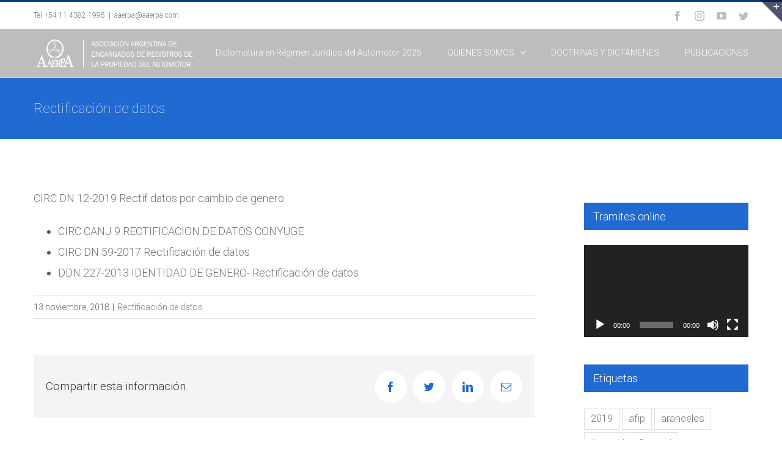

--- FILE ---
content_type: text/html; charset=UTF-8
request_url: https://www.aaerpa.com/rectificacion-de-datos/
body_size: 15643
content:
<!DOCTYPE html>
<html class="avada-html-layout-wide avada-html-header-position-top" lang="es" prefix="og: http://ogp.me/ns# fb: http://ogp.me/ns/fb#">
<head>
	<meta http-equiv="X-UA-Compatible" content="IE=edge" />
	<meta http-equiv="Content-Type" content="text/html; charset=utf-8"/>
	<meta name="viewport" content="width=device-width, initial-scale=1" />
	<meta name='robots' content='index, follow, max-image-preview:large, max-snippet:-1, max-video-preview:-1' />

	<!-- This site is optimized with the Yoast SEO plugin v20.10 - https://yoast.com/wordpress/plugins/seo/ -->
	<title>Rectificación de datos - AAERPA</title>
	<link rel="canonical" href="https://www.aaerpa.com/rectificacion-de-datos/" />
	<meta property="og:locale" content="es_ES" />
	<meta property="og:type" content="article" />
	<meta property="og:title" content="Rectificación de datos - AAERPA" />
	<meta property="og:description" content="CIRC DN 12-2019 Rectif datos por cambio de genero CIRC CANJ 9 RECTIFICACION DE DATOS CONYUGE [&hellip;]" />
	<meta property="og:url" content="https://www.aaerpa.com/rectificacion-de-datos/" />
	<meta property="og:site_name" content="AAERPA" />
	<meta property="article:published_time" content="2018-11-13T13:44:33+00:00" />
	<meta property="article:modified_time" content="2019-04-30T00:48:42+00:00" />
	<meta name="author" content="Carina Cerruti" />
	<meta name="twitter:card" content="summary_large_image" />
	<meta name="twitter:label1" content="Escrito por" />
	<meta name="twitter:data1" content="Carina Cerruti" />
	<script type="application/ld+json" class="yoast-schema-graph">{"@context":"https://schema.org","@graph":[{"@type":"Article","@id":"https://www.aaerpa.com/rectificacion-de-datos/#article","isPartOf":{"@id":"https://www.aaerpa.com/rectificacion-de-datos/"},"author":{"name":"Carina Cerruti","@id":"https://www.aaerpa.com/#/schema/person/fa5c5dd9368c82073f69c869d5ae5362"},"headline":"Rectificación de datos","datePublished":"2018-11-13T13:44:33+00:00","dateModified":"2019-04-30T00:48:42+00:00","mainEntityOfPage":{"@id":"https://www.aaerpa.com/rectificacion-de-datos/"},"wordCount":35,"publisher":{"@id":"https://www.aaerpa.com/#organization"},"articleSection":["Rectificación de datos"],"inLanguage":"es"},{"@type":"WebPage","@id":"https://www.aaerpa.com/rectificacion-de-datos/","url":"https://www.aaerpa.com/rectificacion-de-datos/","name":"Rectificación de datos - AAERPA","isPartOf":{"@id":"https://www.aaerpa.com/#website"},"datePublished":"2018-11-13T13:44:33+00:00","dateModified":"2019-04-30T00:48:42+00:00","breadcrumb":{"@id":"https://www.aaerpa.com/rectificacion-de-datos/#breadcrumb"},"inLanguage":"es","potentialAction":[{"@type":"ReadAction","target":["https://www.aaerpa.com/rectificacion-de-datos/"]}]},{"@type":"BreadcrumbList","@id":"https://www.aaerpa.com/rectificacion-de-datos/#breadcrumb","itemListElement":[{"@type":"ListItem","position":1,"name":"Portada","item":"https://www.aaerpa.com/"},{"@type":"ListItem","position":2,"name":"Rectificación de datos"}]},{"@type":"WebSite","@id":"https://www.aaerpa.com/#website","url":"https://www.aaerpa.com/","name":"AAERPA","description":"Colegio de Registradores","publisher":{"@id":"https://www.aaerpa.com/#organization"},"potentialAction":[{"@type":"SearchAction","target":{"@type":"EntryPoint","urlTemplate":"https://www.aaerpa.com/?s={search_term_string}"},"query-input":"required name=search_term_string"}],"inLanguage":"es"},{"@type":"Organization","@id":"https://www.aaerpa.com/#organization","name":"AAERPA","url":"https://www.aaerpa.com/","logo":{"@type":"ImageObject","inLanguage":"es","@id":"https://www.aaerpa.com/#/schema/logo/image/","url":"","contentUrl":"","caption":"AAERPA"},"image":{"@id":"https://www.aaerpa.com/#/schema/logo/image/"}},{"@type":"Person","@id":"https://www.aaerpa.com/#/schema/person/fa5c5dd9368c82073f69c869d5ae5362","name":"Carina Cerruti","url":"https://www.aaerpa.com/author/carinacerruti/"}]}</script>
	<!-- / Yoast SEO plugin. -->


<link rel="alternate" type="application/rss+xml" title="AAERPA &raquo; Feed" href="https://www.aaerpa.com/feed/" />
<link rel="alternate" type="application/rss+xml" title="AAERPA &raquo; Feed de los comentarios" href="https://www.aaerpa.com/comments/feed/" />
		
		
		
		
				<link rel="alternate" title="oEmbed (JSON)" type="application/json+oembed" href="https://www.aaerpa.com/wp-json/oembed/1.0/embed?url=https%3A%2F%2Fwww.aaerpa.com%2Frectificacion-de-datos%2F" />
<link rel="alternate" title="oEmbed (XML)" type="text/xml+oembed" href="https://www.aaerpa.com/wp-json/oembed/1.0/embed?url=https%3A%2F%2Fwww.aaerpa.com%2Frectificacion-de-datos%2F&#038;format=xml" />

		<meta property="og:title" content="Rectificación de datos"/>
		<meta property="og:type" content="article"/>
		<meta property="og:url" content="https://www.aaerpa.com/rectificacion-de-datos/"/>
		<meta property="og:site_name" content="AAERPA"/>
		<meta property="og:description" content="CIRC DN 12-2019 Rectif datos por cambio de genero



CIRC CANJ 9 RECTIFICACION DE DATOS CONYUGECIRC DN 59-2017 Rectificación de datosDDN 227-2013 IDENTIDAD DE GENERO- Rectificación de datos"/>

									<meta property="og:image" content="http://www.aaerpa.com/wp-content/uploads/2020/01/logo_aaerpa_masgrande.png"/>
							<style id='wp-img-auto-sizes-contain-inline-css' type='text/css'>
img:is([sizes=auto i],[sizes^="auto," i]){contain-intrinsic-size:3000px 1500px}
/*# sourceURL=wp-img-auto-sizes-contain-inline-css */
</style>
<style id='wp-emoji-styles-inline-css' type='text/css'>

	img.wp-smiley, img.emoji {
		display: inline !important;
		border: none !important;
		box-shadow: none !important;
		height: 1em !important;
		width: 1em !important;
		margin: 0 0.07em !important;
		vertical-align: -0.1em !important;
		background: none !important;
		padding: 0 !important;
	}
/*# sourceURL=wp-emoji-styles-inline-css */
</style>
<style id='classic-theme-styles-inline-css' type='text/css'>
/*! This file is auto-generated */
.wp-block-button__link{color:#fff;background-color:#32373c;border-radius:9999px;box-shadow:none;text-decoration:none;padding:calc(.667em + 2px) calc(1.333em + 2px);font-size:1.125em}.wp-block-file__button{background:#32373c;color:#fff;text-decoration:none}
/*# sourceURL=/wp-includes/css/classic-themes.min.css */
</style>
<link rel='stylesheet' id='awsm-ead-public-css' href='https://www.aaerpa.com/wp-content/plugins/embed-any-document/css/embed-public.min.css?ver=2.7.2' type='text/css' media='all' />
<link rel='stylesheet' id='ivory-search-styles-css' href='https://www.aaerpa.com/wp-content/plugins/add-search-to-menu/public/css/ivory-search.min.css?ver=5.5.1' type='text/css' media='all' />
<link rel='stylesheet' id='avada-stylesheet-css' href='https://www.aaerpa.com/wp-content/themes/Avada/assets/css/style.min.css?ver=7.0.1' type='text/css' media='all' />
<link rel='stylesheet' id='fusion-dynamic-css-css' href='https://www.aaerpa.com/wp-content/uploads/fusion-styles/7100115b91692e2c66a8d38f1e8cf92c.min.css?ver=3.0.1' type='text/css' media='all' />
<link rel='stylesheet' id='wp-block-paragraph-css' href='https://www.aaerpa.com/wp-includes/blocks/paragraph/style.min.css?ver=6.9' type='text/css' media='all' />
<link rel='stylesheet' id='wp-block-list-css' href='https://www.aaerpa.com/wp-includes/blocks/list/style.min.css?ver=6.9' type='text/css' media='all' />
<script type="text/javascript" src="https://www.aaerpa.com/wp-includes/js/jquery/jquery.min.js?ver=3.7.1" id="jquery-core-js"></script>
<script type="text/javascript" src="https://www.aaerpa.com/wp-includes/js/jquery/jquery-migrate.min.js?ver=3.4.1" id="jquery-migrate-js"></script>
<link rel="https://api.w.org/" href="https://www.aaerpa.com/wp-json/" /><link rel="alternate" title="JSON" type="application/json" href="https://www.aaerpa.com/wp-json/wp/v2/posts/33178" /><link rel="EditURI" type="application/rsd+xml" title="RSD" href="https://www.aaerpa.com/xmlrpc.php?rsd" />
<meta name="generator" content="WordPress 6.9" />
<link rel='shortlink' href='https://www.aaerpa.com/?p=33178' />
<style type="text/css" id="css-fb-visibility">@media screen and (max-width: 640px){body:not(.fusion-builder-ui-wireframe) .fusion-no-small-visibility{display:none !important;}body:not(.fusion-builder-ui-wireframe) .sm-text-align-center{text-align:center !important;}body:not(.fusion-builder-ui-wireframe) .sm-text-align-left{text-align:left !important;}body:not(.fusion-builder-ui-wireframe) .sm-text-align-right{text-align:right !important;}body:not(.fusion-builder-ui-wireframe) .fusion-absolute-position-small{position:absolute;top:auto;width:100%;}}@media screen and (min-width: 641px) and (max-width: 1024px){body:not(.fusion-builder-ui-wireframe) .fusion-no-medium-visibility{display:none !important;}body:not(.fusion-builder-ui-wireframe) .md-text-align-center{text-align:center !important;}body:not(.fusion-builder-ui-wireframe) .md-text-align-left{text-align:left !important;}body:not(.fusion-builder-ui-wireframe) .md-text-align-right{text-align:right !important;}body:not(.fusion-builder-ui-wireframe) .fusion-absolute-position-medium{position:absolute;top:auto;width:100%;}}@media screen and (min-width: 1025px){body:not(.fusion-builder-ui-wireframe) .fusion-no-large-visibility{display:none !important;}body:not(.fusion-builder-ui-wireframe) .fusion-absolute-position-large{position:absolute;top:auto;width:100%;}}</style>		<script type="text/javascript">
			var doc = document.documentElement;
			doc.setAttribute( 'data-useragent', navigator.userAgent );
		</script>
		
	<!-- Global site tag (gtag.js) - Google Analytics -->
<script async src="https://www.googletagmanager.com/gtag/js?id=UA-29893521-8"></script>
<script>
  window.dataLayer = window.dataLayer || [];
  function gtag(){dataLayer.push(arguments);}
  gtag('js', new Date());

  gtag('config', 'UA-29893521-8');
</script><style id='global-styles-inline-css' type='text/css'>
:root{--wp--preset--aspect-ratio--square: 1;--wp--preset--aspect-ratio--4-3: 4/3;--wp--preset--aspect-ratio--3-4: 3/4;--wp--preset--aspect-ratio--3-2: 3/2;--wp--preset--aspect-ratio--2-3: 2/3;--wp--preset--aspect-ratio--16-9: 16/9;--wp--preset--aspect-ratio--9-16: 9/16;--wp--preset--color--black: #000000;--wp--preset--color--cyan-bluish-gray: #abb8c3;--wp--preset--color--white: #ffffff;--wp--preset--color--pale-pink: #f78da7;--wp--preset--color--vivid-red: #cf2e2e;--wp--preset--color--luminous-vivid-orange: #ff6900;--wp--preset--color--luminous-vivid-amber: #fcb900;--wp--preset--color--light-green-cyan: #7bdcb5;--wp--preset--color--vivid-green-cyan: #00d084;--wp--preset--color--pale-cyan-blue: #8ed1fc;--wp--preset--color--vivid-cyan-blue: #0693e3;--wp--preset--color--vivid-purple: #9b51e0;--wp--preset--gradient--vivid-cyan-blue-to-vivid-purple: linear-gradient(135deg,rgb(6,147,227) 0%,rgb(155,81,224) 100%);--wp--preset--gradient--light-green-cyan-to-vivid-green-cyan: linear-gradient(135deg,rgb(122,220,180) 0%,rgb(0,208,130) 100%);--wp--preset--gradient--luminous-vivid-amber-to-luminous-vivid-orange: linear-gradient(135deg,rgb(252,185,0) 0%,rgb(255,105,0) 100%);--wp--preset--gradient--luminous-vivid-orange-to-vivid-red: linear-gradient(135deg,rgb(255,105,0) 0%,rgb(207,46,46) 100%);--wp--preset--gradient--very-light-gray-to-cyan-bluish-gray: linear-gradient(135deg,rgb(238,238,238) 0%,rgb(169,184,195) 100%);--wp--preset--gradient--cool-to-warm-spectrum: linear-gradient(135deg,rgb(74,234,220) 0%,rgb(151,120,209) 20%,rgb(207,42,186) 40%,rgb(238,44,130) 60%,rgb(251,105,98) 80%,rgb(254,248,76) 100%);--wp--preset--gradient--blush-light-purple: linear-gradient(135deg,rgb(255,206,236) 0%,rgb(152,150,240) 100%);--wp--preset--gradient--blush-bordeaux: linear-gradient(135deg,rgb(254,205,165) 0%,rgb(254,45,45) 50%,rgb(107,0,62) 100%);--wp--preset--gradient--luminous-dusk: linear-gradient(135deg,rgb(255,203,112) 0%,rgb(199,81,192) 50%,rgb(65,88,208) 100%);--wp--preset--gradient--pale-ocean: linear-gradient(135deg,rgb(255,245,203) 0%,rgb(182,227,212) 50%,rgb(51,167,181) 100%);--wp--preset--gradient--electric-grass: linear-gradient(135deg,rgb(202,248,128) 0%,rgb(113,206,126) 100%);--wp--preset--gradient--midnight: linear-gradient(135deg,rgb(2,3,129) 0%,rgb(40,116,252) 100%);--wp--preset--font-size--small: 13.5px;--wp--preset--font-size--medium: 20px;--wp--preset--font-size--large: 27px;--wp--preset--font-size--x-large: 42px;--wp--preset--font-size--normal: 18px;--wp--preset--font-size--xlarge: 36px;--wp--preset--font-size--huge: 54px;--wp--preset--spacing--20: 0.44rem;--wp--preset--spacing--30: 0.67rem;--wp--preset--spacing--40: 1rem;--wp--preset--spacing--50: 1.5rem;--wp--preset--spacing--60: 2.25rem;--wp--preset--spacing--70: 3.38rem;--wp--preset--spacing--80: 5.06rem;--wp--preset--shadow--natural: 6px 6px 9px rgba(0, 0, 0, 0.2);--wp--preset--shadow--deep: 12px 12px 50px rgba(0, 0, 0, 0.4);--wp--preset--shadow--sharp: 6px 6px 0px rgba(0, 0, 0, 0.2);--wp--preset--shadow--outlined: 6px 6px 0px -3px rgb(255, 255, 255), 6px 6px rgb(0, 0, 0);--wp--preset--shadow--crisp: 6px 6px 0px rgb(0, 0, 0);}:where(.is-layout-flex){gap: 0.5em;}:where(.is-layout-grid){gap: 0.5em;}body .is-layout-flex{display: flex;}.is-layout-flex{flex-wrap: wrap;align-items: center;}.is-layout-flex > :is(*, div){margin: 0;}body .is-layout-grid{display: grid;}.is-layout-grid > :is(*, div){margin: 0;}:where(.wp-block-columns.is-layout-flex){gap: 2em;}:where(.wp-block-columns.is-layout-grid){gap: 2em;}:where(.wp-block-post-template.is-layout-flex){gap: 1.25em;}:where(.wp-block-post-template.is-layout-grid){gap: 1.25em;}.has-black-color{color: var(--wp--preset--color--black) !important;}.has-cyan-bluish-gray-color{color: var(--wp--preset--color--cyan-bluish-gray) !important;}.has-white-color{color: var(--wp--preset--color--white) !important;}.has-pale-pink-color{color: var(--wp--preset--color--pale-pink) !important;}.has-vivid-red-color{color: var(--wp--preset--color--vivid-red) !important;}.has-luminous-vivid-orange-color{color: var(--wp--preset--color--luminous-vivid-orange) !important;}.has-luminous-vivid-amber-color{color: var(--wp--preset--color--luminous-vivid-amber) !important;}.has-light-green-cyan-color{color: var(--wp--preset--color--light-green-cyan) !important;}.has-vivid-green-cyan-color{color: var(--wp--preset--color--vivid-green-cyan) !important;}.has-pale-cyan-blue-color{color: var(--wp--preset--color--pale-cyan-blue) !important;}.has-vivid-cyan-blue-color{color: var(--wp--preset--color--vivid-cyan-blue) !important;}.has-vivid-purple-color{color: var(--wp--preset--color--vivid-purple) !important;}.has-black-background-color{background-color: var(--wp--preset--color--black) !important;}.has-cyan-bluish-gray-background-color{background-color: var(--wp--preset--color--cyan-bluish-gray) !important;}.has-white-background-color{background-color: var(--wp--preset--color--white) !important;}.has-pale-pink-background-color{background-color: var(--wp--preset--color--pale-pink) !important;}.has-vivid-red-background-color{background-color: var(--wp--preset--color--vivid-red) !important;}.has-luminous-vivid-orange-background-color{background-color: var(--wp--preset--color--luminous-vivid-orange) !important;}.has-luminous-vivid-amber-background-color{background-color: var(--wp--preset--color--luminous-vivid-amber) !important;}.has-light-green-cyan-background-color{background-color: var(--wp--preset--color--light-green-cyan) !important;}.has-vivid-green-cyan-background-color{background-color: var(--wp--preset--color--vivid-green-cyan) !important;}.has-pale-cyan-blue-background-color{background-color: var(--wp--preset--color--pale-cyan-blue) !important;}.has-vivid-cyan-blue-background-color{background-color: var(--wp--preset--color--vivid-cyan-blue) !important;}.has-vivid-purple-background-color{background-color: var(--wp--preset--color--vivid-purple) !important;}.has-black-border-color{border-color: var(--wp--preset--color--black) !important;}.has-cyan-bluish-gray-border-color{border-color: var(--wp--preset--color--cyan-bluish-gray) !important;}.has-white-border-color{border-color: var(--wp--preset--color--white) !important;}.has-pale-pink-border-color{border-color: var(--wp--preset--color--pale-pink) !important;}.has-vivid-red-border-color{border-color: var(--wp--preset--color--vivid-red) !important;}.has-luminous-vivid-orange-border-color{border-color: var(--wp--preset--color--luminous-vivid-orange) !important;}.has-luminous-vivid-amber-border-color{border-color: var(--wp--preset--color--luminous-vivid-amber) !important;}.has-light-green-cyan-border-color{border-color: var(--wp--preset--color--light-green-cyan) !important;}.has-vivid-green-cyan-border-color{border-color: var(--wp--preset--color--vivid-green-cyan) !important;}.has-pale-cyan-blue-border-color{border-color: var(--wp--preset--color--pale-cyan-blue) !important;}.has-vivid-cyan-blue-border-color{border-color: var(--wp--preset--color--vivid-cyan-blue) !important;}.has-vivid-purple-border-color{border-color: var(--wp--preset--color--vivid-purple) !important;}.has-vivid-cyan-blue-to-vivid-purple-gradient-background{background: var(--wp--preset--gradient--vivid-cyan-blue-to-vivid-purple) !important;}.has-light-green-cyan-to-vivid-green-cyan-gradient-background{background: var(--wp--preset--gradient--light-green-cyan-to-vivid-green-cyan) !important;}.has-luminous-vivid-amber-to-luminous-vivid-orange-gradient-background{background: var(--wp--preset--gradient--luminous-vivid-amber-to-luminous-vivid-orange) !important;}.has-luminous-vivid-orange-to-vivid-red-gradient-background{background: var(--wp--preset--gradient--luminous-vivid-orange-to-vivid-red) !important;}.has-very-light-gray-to-cyan-bluish-gray-gradient-background{background: var(--wp--preset--gradient--very-light-gray-to-cyan-bluish-gray) !important;}.has-cool-to-warm-spectrum-gradient-background{background: var(--wp--preset--gradient--cool-to-warm-spectrum) !important;}.has-blush-light-purple-gradient-background{background: var(--wp--preset--gradient--blush-light-purple) !important;}.has-blush-bordeaux-gradient-background{background: var(--wp--preset--gradient--blush-bordeaux) !important;}.has-luminous-dusk-gradient-background{background: var(--wp--preset--gradient--luminous-dusk) !important;}.has-pale-ocean-gradient-background{background: var(--wp--preset--gradient--pale-ocean) !important;}.has-electric-grass-gradient-background{background: var(--wp--preset--gradient--electric-grass) !important;}.has-midnight-gradient-background{background: var(--wp--preset--gradient--midnight) !important;}.has-small-font-size{font-size: var(--wp--preset--font-size--small) !important;}.has-medium-font-size{font-size: var(--wp--preset--font-size--medium) !important;}.has-large-font-size{font-size: var(--wp--preset--font-size--large) !important;}.has-x-large-font-size{font-size: var(--wp--preset--font-size--x-large) !important;}
/*# sourceURL=global-styles-inline-css */
</style>
<link rel='stylesheet' id='mediaelement-css' href='https://www.aaerpa.com/wp-includes/js/mediaelement/mediaelementplayer-legacy.min.css?ver=4.2.17' type='text/css' media='all' />
<link rel='stylesheet' id='wp-mediaelement-css' href='https://www.aaerpa.com/wp-includes/js/mediaelement/wp-mediaelement.min.css?ver=6.9' type='text/css' media='all' />
<style id='wp-block-library-inline-css' type='text/css'>
:root{--wp-block-synced-color:#7a00df;--wp-block-synced-color--rgb:122,0,223;--wp-bound-block-color:var(--wp-block-synced-color);--wp-editor-canvas-background:#ddd;--wp-admin-theme-color:#007cba;--wp-admin-theme-color--rgb:0,124,186;--wp-admin-theme-color-darker-10:#006ba1;--wp-admin-theme-color-darker-10--rgb:0,107,160.5;--wp-admin-theme-color-darker-20:#005a87;--wp-admin-theme-color-darker-20--rgb:0,90,135;--wp-admin-border-width-focus:2px}@media (min-resolution:192dpi){:root{--wp-admin-border-width-focus:1.5px}}.wp-element-button{cursor:pointer}:root .has-very-light-gray-background-color{background-color:#eee}:root .has-very-dark-gray-background-color{background-color:#313131}:root .has-very-light-gray-color{color:#eee}:root .has-very-dark-gray-color{color:#313131}:root .has-vivid-green-cyan-to-vivid-cyan-blue-gradient-background{background:linear-gradient(135deg,#00d084,#0693e3)}:root .has-purple-crush-gradient-background{background:linear-gradient(135deg,#34e2e4,#4721fb 50%,#ab1dfe)}:root .has-hazy-dawn-gradient-background{background:linear-gradient(135deg,#faaca8,#dad0ec)}:root .has-subdued-olive-gradient-background{background:linear-gradient(135deg,#fafae1,#67a671)}:root .has-atomic-cream-gradient-background{background:linear-gradient(135deg,#fdd79a,#004a59)}:root .has-nightshade-gradient-background{background:linear-gradient(135deg,#330968,#31cdcf)}:root .has-midnight-gradient-background{background:linear-gradient(135deg,#020381,#2874fc)}:root{--wp--preset--font-size--normal:16px;--wp--preset--font-size--huge:42px}.has-regular-font-size{font-size:1em}.has-larger-font-size{font-size:2.625em}.has-normal-font-size{font-size:var(--wp--preset--font-size--normal)}.has-huge-font-size{font-size:var(--wp--preset--font-size--huge)}.has-text-align-center{text-align:center}.has-text-align-left{text-align:left}.has-text-align-right{text-align:right}.has-fit-text{white-space:nowrap!important}#end-resizable-editor-section{display:none}.aligncenter{clear:both}.items-justified-left{justify-content:flex-start}.items-justified-center{justify-content:center}.items-justified-right{justify-content:flex-end}.items-justified-space-between{justify-content:space-between}.screen-reader-text{border:0;clip-path:inset(50%);height:1px;margin:-1px;overflow:hidden;padding:0;position:absolute;width:1px;word-wrap:normal!important}.screen-reader-text:focus{background-color:#ddd;clip-path:none;color:#444;display:block;font-size:1em;height:auto;left:5px;line-height:normal;padding:15px 23px 14px;text-decoration:none;top:5px;width:auto;z-index:100000}html :where(.has-border-color){border-style:solid}html :where([style*=border-top-color]){border-top-style:solid}html :where([style*=border-right-color]){border-right-style:solid}html :where([style*=border-bottom-color]){border-bottom-style:solid}html :where([style*=border-left-color]){border-left-style:solid}html :where([style*=border-width]){border-style:solid}html :where([style*=border-top-width]){border-top-style:solid}html :where([style*=border-right-width]){border-right-style:solid}html :where([style*=border-bottom-width]){border-bottom-style:solid}html :where([style*=border-left-width]){border-left-style:solid}html :where(img[class*=wp-image-]){height:auto;max-width:100%}:where(figure){margin:0 0 1em}html :where(.is-position-sticky){--wp-admin--admin-bar--position-offset:var(--wp-admin--admin-bar--height,0px)}@media screen and (max-width:600px){html :where(.is-position-sticky){--wp-admin--admin-bar--position-offset:0px}}
/*wp_block_styles_on_demand_placeholder:6967b66b65d5b*/
/*# sourceURL=wp-block-library-inline-css */
</style>
<style id='wp-block-library-theme-inline-css' type='text/css'>
.wp-block-audio :where(figcaption){color:#555;font-size:13px;text-align:center}.is-dark-theme .wp-block-audio :where(figcaption){color:#ffffffa6}.wp-block-audio{margin:0 0 1em}.wp-block-code{border:1px solid #ccc;border-radius:4px;font-family:Menlo,Consolas,monaco,monospace;padding:.8em 1em}.wp-block-embed :where(figcaption){color:#555;font-size:13px;text-align:center}.is-dark-theme .wp-block-embed :where(figcaption){color:#ffffffa6}.wp-block-embed{margin:0 0 1em}.blocks-gallery-caption{color:#555;font-size:13px;text-align:center}.is-dark-theme .blocks-gallery-caption{color:#ffffffa6}:root :where(.wp-block-image figcaption){color:#555;font-size:13px;text-align:center}.is-dark-theme :root :where(.wp-block-image figcaption){color:#ffffffa6}.wp-block-image{margin:0 0 1em}.wp-block-pullquote{border-bottom:4px solid;border-top:4px solid;color:currentColor;margin-bottom:1.75em}.wp-block-pullquote :where(cite),.wp-block-pullquote :where(footer),.wp-block-pullquote__citation{color:currentColor;font-size:.8125em;font-style:normal;text-transform:uppercase}.wp-block-quote{border-left:.25em solid;margin:0 0 1.75em;padding-left:1em}.wp-block-quote cite,.wp-block-quote footer{color:currentColor;font-size:.8125em;font-style:normal;position:relative}.wp-block-quote:where(.has-text-align-right){border-left:none;border-right:.25em solid;padding-left:0;padding-right:1em}.wp-block-quote:where(.has-text-align-center){border:none;padding-left:0}.wp-block-quote.is-large,.wp-block-quote.is-style-large,.wp-block-quote:where(.is-style-plain){border:none}.wp-block-search .wp-block-search__label{font-weight:700}.wp-block-search__button{border:1px solid #ccc;padding:.375em .625em}:where(.wp-block-group.has-background){padding:1.25em 2.375em}.wp-block-separator.has-css-opacity{opacity:.4}.wp-block-separator{border:none;border-bottom:2px solid;margin-left:auto;margin-right:auto}.wp-block-separator.has-alpha-channel-opacity{opacity:1}.wp-block-separator:not(.is-style-wide):not(.is-style-dots){width:100px}.wp-block-separator.has-background:not(.is-style-dots){border-bottom:none;height:1px}.wp-block-separator.has-background:not(.is-style-wide):not(.is-style-dots){height:2px}.wp-block-table{margin:0 0 1em}.wp-block-table td,.wp-block-table th{word-break:normal}.wp-block-table :where(figcaption){color:#555;font-size:13px;text-align:center}.is-dark-theme .wp-block-table :where(figcaption){color:#ffffffa6}.wp-block-video :where(figcaption){color:#555;font-size:13px;text-align:center}.is-dark-theme .wp-block-video :where(figcaption){color:#ffffffa6}.wp-block-video{margin:0 0 1em}:root :where(.wp-block-template-part.has-background){margin-bottom:0;margin-top:0;padding:1.25em 2.375em}
/*# sourceURL=/wp-includes/css/dist/block-library/theme.min.css */
</style>
</head>

<body class="wp-singular post-template-default single single-post postid-33178 single-format-standard wp-theme-Avada Avada fusion-image-hovers fusion-pagination-sizing fusion-button_size-xlarge fusion-button_type-flat fusion-button_span-yes avada-image-rollover-circle-yes avada-image-rollover-yes avada-image-rollover-direction-center_horiz fusion-body ltr fusion-sticky-header no-tablet-sticky-header no-mobile-sticky-header no-mobile-slidingbar no-mobile-totop fusion-disable-outline fusion-sub-menu-fade mobile-logo-pos-left layout-wide-mode avada-has-boxed-modal-shadow-none layout-scroll-offset-full avada-has-zero-margin-offset-top has-sidebar fusion-top-header menu-text-align-center mobile-menu-design-modern fusion-show-pagination-text fusion-header-layout-v2 avada-responsive avada-footer-fx-none avada-menu-highlight-style-bar fusion-search-form-clean fusion-main-menu-search-dropdown fusion-avatar-square avada-dropdown-styles avada-blog-layout-grid avada-blog-archive-layout-grid avada-header-shadow-no avada-menu-icon-position-left avada-has-mainmenu-dropdown-divider avada-has-breadcrumb-mobile-hidden avada-has-titlebar-bar_and_content avada-has-slidingbar-widgets avada-has-slidingbar-position-top avada-slidingbar-toggle-style-triangle avada-has-slidingbar-sticky avada-has-pagination-padding avada-flyout-menu-direction-fade avada-has-blocks avada-ec-views-v1" >
		<a class="skip-link screen-reader-text" href="#content">Saltar al contenido</a>

	<div id="boxed-wrapper">
		<div class="fusion-sides-frame"></div>
		<div id="wrapper" class="fusion-wrapper">
			<div id="home" style="position:relative;top:-1px;"></div>
			
				
			<header class="fusion-header-wrapper">
				<div class="fusion-header-v2 fusion-logo-alignment fusion-logo-left fusion-sticky-menu- fusion-sticky-logo-1 fusion-mobile-logo-  fusion-mobile-menu-design-modern">
					
<div class="fusion-secondary-header">
	<div class="fusion-row">
					<div class="fusion-alignleft">
				<div class="fusion-contact-info"><span class="fusion-contact-info-phone-number">Tel +54 11 4382 1995</span><span class="fusion-header-separator">|</span><span class="fusion-contact-info-email-address"><a href="mailto:&#97;ae&#114;&#112;a&#64;&#97;a&#101;r&#112;&#97;&#46;&#99;o&#109;">&#97;ae&#114;&#112;a&#64;&#97;a&#101;r&#112;&#97;&#46;&#99;o&#109;</a></span></div>			</div>
							<div class="fusion-alignright">
				<div class="fusion-social-links-header"><div class="fusion-social-networks"><div class="fusion-social-networks-wrapper"><a  class="fusion-social-network-icon fusion-tooltip fusion-facebook fusion-icon-facebook" style data-placement="bottom" data-title="Facebook" data-toggle="tooltip" title="Facebook" href="https://www.facebook.com/Encargados.Registros.AutomotoryPrendarios/" target="_blank" rel="noopener noreferrer"><span class="screen-reader-text">Facebook</span></a><a  class="fusion-social-network-icon fusion-tooltip fusion-instagram fusion-icon-instagram" style data-placement="bottom" data-title="Instagram" data-toggle="tooltip" title="Instagram" href="https://www.instagram.com/aaerpa/" target="_blank" rel="noopener noreferrer"><span class="screen-reader-text">Instagram</span></a><a  class="fusion-social-network-icon fusion-tooltip fusion-youtube fusion-icon-youtube" style data-placement="bottom" data-title="YouTube" data-toggle="tooltip" title="YouTube" href="https://www.youtube.com/channel/UCAhEuSLLjxzgR3rX0Bwnr7Q" target="_blank" rel="noopener noreferrer"><span class="screen-reader-text">YouTube</span></a><a  class="fusion-social-network-icon fusion-tooltip fusion-twitter fusion-icon-twitter" style data-placement="bottom" data-title="Twitter" data-toggle="tooltip" title="Twitter" href="https://twitter.com/aaerpa1" target="_blank" rel="noopener noreferrer"><span class="screen-reader-text">Twitter</span></a></div></div></div>			</div>
			</div>
</div>
<div class="fusion-header-sticky-height"></div>
<div class="fusion-header">
	<div class="fusion-row">
					<div class="fusion-logo" data-margin-top="15px" data-margin-bottom="10px" data-margin-left="0px" data-margin-right="0px">
			<a class="fusion-logo-link"  href="https://www.aaerpa.com/" >

						<!-- standard logo -->
			<img src="https://www.aaerpa.com/wp-content/uploads/2020/01/logo_aaerpa_masgrande.png" srcset="https://www.aaerpa.com/wp-content/uploads/2020/01/logo_aaerpa_masgrande.png 1x, https://www.aaerpa.com/wp-content/uploads/2020/01/logo_aaerpa_masgrande.png 2x" width="536" height="108" style="max-height:108px;height:auto;" alt="AAERPA Logo" data-retina_logo_url="https://www.aaerpa.com/wp-content/uploads/2020/01/logo_aaerpa_masgrande.png" class="fusion-standard-logo" />

			
											<!-- sticky header logo -->
				<img src="https://www.aaerpa.com/wp-content/uploads/2020/01/logo_aaerpa_masgrande.png" srcset="https://www.aaerpa.com/wp-content/uploads/2020/01/logo_aaerpa_masgrande.png 1x, https://www.aaerpa.com/wp-content/uploads/2020/01/logo_aaerpa_masgrande.png 2x" width="536" height="108" style="max-height:108px;height:auto;" alt="AAERPA Logo" data-retina_logo_url="https://www.aaerpa.com/wp-content/uploads/2020/01/logo_aaerpa_masgrande.png" class="fusion-sticky-logo" />
					</a>
		</div>		<nav class="fusion-main-menu" aria-label="Menú principal"><ul id="menu-aaerpa" class="fusion-menu"><li  id="menu-item-233642"  class="menu-item menu-item-type-post_type menu-item-object-page menu-item-233642"  data-item-id="233642"><a  href="https://www.aaerpa.com/diplomatura-en-regimen-juridico-del-automotor-2/" class="fusion-bar-highlight"><span class="menu-text">Diplomatura en Régimen Jurídico del Automotor 2025</span></a></li><li  id="menu-item-30582"  class="menu-item menu-item-type-post_type menu-item-object-page menu-item-has-children menu-item-30582 fusion-dropdown-menu"  data-item-id="30582"><a  href="https://www.aaerpa.com/quienes-somos/" class="fusion-bar-highlight"><span class="menu-text">QUIÉNES SOMOS</span> <span class="fusion-caret"><i class="fusion-dropdown-indicator" aria-hidden="true"></i></span></a><ul class="sub-menu"><li  id="menu-item-233236"  class="menu-item menu-item-type-post_type menu-item-object-page menu-item-233236 fusion-dropdown-submenu" ><a  href="https://www.aaerpa.com/comision-directiva/" class="fusion-bar-highlight"><span>COMISIÓN DIRECTIVA</span></a></li><li  id="menu-item-230053"  class="menu-item menu-item-type-post_type menu-item-object-page menu-item-230053 fusion-dropdown-submenu" ><a  href="https://www.aaerpa.com/quienes-somos/delegaciones-zonales/" class="fusion-bar-highlight"><span>DELEGACIONES ZONALES</span></a></li><li  id="menu-item-30585"  class="menu-item menu-item-type-post_type menu-item-object-page menu-item-30585 fusion-dropdown-submenu" ><a  href="https://www.aaerpa.com/quienes-somos/estatuto/" class="fusion-bar-highlight"><span>ESTATUTO</span></a></li></ul></li><li  id="menu-item-231875"  class="menu-item menu-item-type-custom menu-item-object-custom menu-item-231875"  data-item-id="231875"><a  href="https://normasydictamenes.aaerpa.com/" class="fusion-bar-highlight"><span class="menu-text">DOCTRINAS Y DICTÁMENES</span></a></li><li  id="menu-item-230900"  class="menu-item menu-item-type-post_type menu-item-object-page menu-item-230900"  data-item-id="230900"><a  href="https://www.aaerpa.com/publicaciones/" class="fusion-bar-highlight"><span class="menu-text">PUBLICACIONES</span></a></li></li></ul></nav>	<div class="fusion-mobile-menu-icons">
							<a href="#" class="fusion-icon fusion-icon-bars" aria-label="Alternar menú móvil" aria-expanded="false"></a>
		
		
		
			</div>

<nav class="fusion-mobile-nav-holder fusion-mobile-menu-text-align-left" aria-label="Main Menu Mobile"></nav>

					</div>
</div>
				</div>
				<div class="fusion-clearfix"></div>
			</header>
							
				
		<div id="sliders-container">
					</div>
				
				
			
			<div class="avada-page-titlebar-wrapper">
	<div class="fusion-page-title-bar fusion-page-title-bar-breadcrumbs fusion-page-title-bar-left">
		<div class="fusion-page-title-row">
			<div class="fusion-page-title-wrapper">
				<div class="fusion-page-title-captions">

																							<h1 class="entry-title">Rectificación de datos</h1>

											
					
				</div>

													
			</div>
		</div>
	</div>
</div>

						<main id="main" class="clearfix ">
				<div class="fusion-row" style="">

<section id="content" style="float: left;">
	
					<article id="post-33178" class="post post-33178 type-post status-publish format-standard hentry category-rectificacion">
										<span class="entry-title" style="display: none;">Rectificación de datos</span>
			
									
						<div class="post-content">
				
<p><a href="http://www.aaerpa.com/wp-content/uploads/Documentos/29.Rectificacion%20de%20datos/CIRC%20DN%2012-2019%20Rectif%20datos%20por%20cambio%20de%20genero.pdf">CIRC DN 12-2019 Rectif datos por cambio de genero</a></p>



<ul class="wp-block-list"><li><a href="http://www.aaerpa.com/wp-content/uploads/Documentos/29.Rectificacion%20de%20datos/CIRC%20CANJ%209%20RECTIFICACION%20DE%20DATOS%20CONYUGE.pdf">CIRC CANJ 9 RECTIFICACION DE DATOS CONYUGE</a></li><li><a href="http://www.aaerpa.com/wp-content/uploads/Documentos/29.Rectificacion%20de%20datos/CIRC%20DN%2059-2017%20Rectificaci%C3%B3n%20de%20datos.pdf">CIRC DN 59-2017 Rectificación de datos</a></li><li><a href="http://www.aaerpa.com/wp-content/uploads/Documentos/29.Rectificacion%20de%20datos/DDN%20227-2013%20IDENTIDAD%20DE%20GENERO-%20Rectificaci%C3%B3n%20de%20datos.pdf">DDN 227-2013 IDENTIDAD DE GENERO- Rectificación de datos</a></li></ul>
							</div>

												<div class="fusion-meta-info"><div class="fusion-meta-info-wrapper"><span class="vcard rich-snippet-hidden"><span class="fn"><a href="https://www.aaerpa.com/author/carinacerruti/" title="Entradas de Carina Cerruti" rel="author">Carina Cerruti</a></span></span><span class="updated rich-snippet-hidden">2019-04-29T21:48:42-03:00</span><span>13 noviembre, 2018</span><span class="fusion-inline-sep">|</span><a href="https://www.aaerpa.com/category/rectificacion/" rel="category tag">Rectificación de datos</a><span class="fusion-inline-sep">|</span></div></div>													<div class="fusion-sharing-box fusion-single-sharing-box share-box">
		<h4>Compartir esta información</h4>
		<div class="fusion-social-networks boxed-icons"><div class="fusion-social-networks-wrapper"><a  class="fusion-social-network-icon fusion-tooltip fusion-facebook fusion-icon-facebook" style="color:var(--sharing_social_links_icon_color);background-color:var(--sharing_social_links_box_color);border-color:var(--sharing_social_links_box_color);" data-placement="top" data-title="Facebook" data-toggle="tooltip" title="Facebook" href="https://www.facebook.com/sharer.php?u=https%3A%2F%2Fwww.aaerpa.com%2Frectificacion-de-datos%2F&amp;t=Rectificaci%C3%B3n%20de%20datos" target="_blank"><span class="screen-reader-text">Facebook</span></a><a  class="fusion-social-network-icon fusion-tooltip fusion-twitter fusion-icon-twitter" style="color:var(--sharing_social_links_icon_color);background-color:var(--sharing_social_links_box_color);border-color:var(--sharing_social_links_box_color);" data-placement="top" data-title="Twitter" data-toggle="tooltip" title="Twitter" href="https://twitter.com/share?text=Rectificaci%C3%B3n%20de%20datos&amp;url=https%3A%2F%2Fwww.aaerpa.com%2Frectificacion-de-datos%2F" target="_blank" rel="noopener noreferrer"><span class="screen-reader-text">Twitter</span></a><a  class="fusion-social-network-icon fusion-tooltip fusion-linkedin fusion-icon-linkedin" style="color:var(--sharing_social_links_icon_color);background-color:var(--sharing_social_links_box_color);border-color:var(--sharing_social_links_box_color);" data-placement="top" data-title="LinkedIn" data-toggle="tooltip" title="LinkedIn" href="https://www.linkedin.com/shareArticle?mini=true&amp;url=https%3A%2F%2Fwww.aaerpa.com%2Frectificacion-de-datos%2F&amp;title=Rectificaci%C3%B3n%20de%20datos&amp;summary=CIRC%20DN%2012-2019%20Rectif%20datos%20por%20cambio%20de%20genero%0A%0A%0A%0ACIRC%20CANJ%209%20RECTIFICACION%20DE%20DATOS%20CONYUGECIRC%20DN%2059-2017%20Rectificaci%C3%B3n%20de%20datosDDN%20227-2013%20IDENTIDAD%20DE%20GENERO-%20Rectificaci%C3%B3n%20de%20datos" target="_blank" rel="noopener noreferrer"><span class="screen-reader-text">LinkedIn</span></a><a  class="fusion-social-network-icon fusion-tooltip fusion-mail fusion-icon-mail fusion-last-social-icon" style="color:var(--sharing_social_links_icon_color);background-color:var(--sharing_social_links_box_color);border-color:var(--sharing_social_links_box_color);" data-placement="top" data-title="Correo electrónico" data-toggle="tooltip" title="Correo electrónico" href="mailto:?subject=Rectificaci%C3%B3n%20de%20datos&amp;body=https://www.aaerpa.com/rectificacion-de-datos/" target="_self" rel="noopener noreferrer"><span class="screen-reader-text">Correo electrónico</span></a><div class="fusion-clearfix"></div></div></div>	</div>
													<section class="related-posts single-related-posts">
					<div class="fusion-title fusion-title-size-three sep-" style="margin-top:0px;margin-bottom:40px;">
					<h3 class="title-heading-left" style="margin:0;">
						Artículos relacionados					</h3>
					<div class="title-sep-container">
						<div class="title-sep sep-"></div>
					</div>
				</div>
				
	
	
	
	
				<div class="fusion-carousel fusion-carousel-title-below-image" data-imagesize="fixed" data-metacontent="yes" data-autoplay="yes" data-touchscroll="no" data-columns="3" data-itemmargin="30px" data-itemwidth="180" data-touchscroll="yes" data-scrollitems="1">
		<div class="fusion-carousel-positioner">
			<ul class="fusion-carousel-holder">
																							<li class="fusion-carousel-item" style="max-width: 300px;">
						<div class="fusion-carousel-item-wrapper">
							

<div  class="fusion-image-wrapper fusion-image-size-fixed" aria-haspopup="true">
	
	
		
	
						<div class="fusion-placeholder-image" data-origheight="150" data-origwidth="1500px" style="height:150px;width:1500px;"></div>
		
	

		<div class="fusion-rollover">
	<div class="fusion-rollover-content">

														<a class="fusion-rollover-link" href="https://www.aaerpa.com/medidas-de-seguridad-formulario-59/">Medidas de seguridad. Formulario 59</a>
			
								
				
								
								
		
				<a class="fusion-link-wrapper" href="https://www.aaerpa.com/medidas-de-seguridad-formulario-59/" aria-label="Medidas de seguridad. Formulario 59"></a>
	</div>
</div>

	
</div>
																							<h4 class="fusion-carousel-title">
									<a class="fusion-related-posts-title-link" href="https://www.aaerpa.com/medidas-de-seguridad-formulario-59/" target="_self" title="Medidas de seguridad. Formulario 59">Medidas de seguridad. Formulario 59</a>
								</h4>

								<div class="fusion-carousel-meta">
									
									<span class="fusion-date">10 julio, 2018</span>

																	</div><!-- fusion-carousel-meta -->
													</div><!-- fusion-carousel-item-wrapper -->
					</li>
																			<li class="fusion-carousel-item" style="max-width: 300px;">
						<div class="fusion-carousel-item-wrapper">
							

<div  class="fusion-image-wrapper fusion-image-size-fixed" aria-haspopup="true">
	
	
		
	
						<div class="fusion-placeholder-image" data-origheight="150" data-origwidth="1500px" style="height:150px;width:1500px;"></div>
		
	

		<div class="fusion-rollover">
	<div class="fusion-rollover-content">

														<a class="fusion-rollover-link" href="https://www.aaerpa.com/circdanj2-2012-informe-tecnico-cambio-de-carroceria/">CircDANJ2-2012 Informe Técnico cambio de carroceria</a>
			
								
				
								
								
		
				<a class="fusion-link-wrapper" href="https://www.aaerpa.com/circdanj2-2012-informe-tecnico-cambio-de-carroceria/" aria-label="CircDANJ2-2012 Informe Técnico cambio de carroceria"></a>
	</div>
</div>

	
</div>
																							<h4 class="fusion-carousel-title">
									<a class="fusion-related-posts-title-link" href="https://www.aaerpa.com/circdanj2-2012-informe-tecnico-cambio-de-carroceria/" target="_self" title="CircDANJ2-2012 Informe Técnico cambio de carroceria">CircDANJ2-2012 Informe Técnico cambio de carroceria</a>
								</h4>

								<div class="fusion-carousel-meta">
									
									<span class="fusion-date">7 julio, 2018</span>

																	</div><!-- fusion-carousel-meta -->
													</div><!-- fusion-carousel-item-wrapper -->
					</li>
							</ul><!-- fusion-carousel-holder -->
						
		</div><!-- fusion-carousel-positioner -->
	</div><!-- fusion-carousel -->
</section><!-- related-posts -->


																	</article>
	</section>
<aside id="sidebar" role="complementary" class="sidebar fusion-widget-area fusion-content-widget-area fusion-sidebar-right fusion-blogsidebar" style="float: right;" >
											
					<section id="media_video-4" class="widget widget_media_video" style="border-style: solid;border-color:transparent;border-width:0px;"><div class="heading"><h4 class="widget-title">Tramites online</h4></div><div style="width:100%;" class="wp-video"><video class="wp-video-shortcode" id="video-33178-1" preload="metadata" controls="controls"><source type="video/youtube" src="https://www.youtube.com/watch?v=qTYygE1UFbI&#038;fbclid=IwAR3BiBiNZi9BQsaEZ3IPFZU97Ue5fnuno61rtv44FDqu_4_Iq-PXnttOcw0&#038;ab_channel=AAERPAEncargadosRegistrosAutomotoryPrendarios&#038;_=1" /><a href="https://www.youtube.com/watch?v=qTYygE1UFbI&#038;fbclid=IwAR3BiBiNZi9BQsaEZ3IPFZU97Ue5fnuno61rtv44FDqu_4_Iq-PXnttOcw0&#038;ab_channel=AAERPAEncargadosRegistrosAutomotoryPrendarios">https://www.youtube.com/watch?v=qTYygE1UFbI&#038;fbclid=IwAR3BiBiNZi9BQsaEZ3IPFZU97Ue5fnuno61rtv44FDqu_4_Iq-PXnttOcw0&#038;ab_channel=AAERPAEncargadosRegistrosAutomotoryPrendarios</a></video></div></section><section id="tag_cloud-4" class="widget widget_tag_cloud"><div class="heading"><h4 class="widget-title">Etiquetas</h4></div><div class="tagcloud"><a href="https://www.aaerpa.com/tag/2019/" class="tag-cloud-link tag-link-411 tag-link-position-1" aria-label="2019 (12 elementos)">2019</a>
<a href="https://www.aaerpa.com/tag/afip/" class="tag-cloud-link tag-link-19 tag-link-position-2" aria-label="afip (23 elementos)">afip</a>
<a href="https://www.aaerpa.com/tag/aranceles/" class="tag-cloud-link tag-link-73 tag-link-position-3" aria-label="aranceles (12 elementos)">aranceles</a>
<a href="https://www.aaerpa.com/tag/asamblea-general/" class="tag-cloud-link tag-link-466 tag-link-position-4" aria-label="Asamblea General (2 elementos)">Asamblea General</a>
<a href="https://www.aaerpa.com/tag/baja-con-recuperacion-de-piezas/" class="tag-cloud-link tag-link-427 tag-link-position-5" aria-label="baja con recuperación de piezas (3 elementos)">baja con recuperación de piezas</a>
<a href="https://www.aaerpa.com/tag/carroceria/" class="tag-cloud-link tag-link-95 tag-link-position-6" aria-label="carrocería (3 elementos)">carrocería</a>
<a href="https://www.aaerpa.com/tag/cedulas/" class="tag-cloud-link tag-link-107 tag-link-position-7" aria-label="cedulas (3 elementos)">cedulas</a>
<a href="https://www.aaerpa.com/tag/certificado-de-bienes-registrables/" class="tag-cloud-link tag-link-112 tag-link-position-8" aria-label="certificado de bienes registrables (3 elementos)">certificado de bienes registrables</a>
<a href="https://www.aaerpa.com/tag/ceta/" class="tag-cloud-link tag-link-187 tag-link-position-9" aria-label="CETA (8 elementos)">CETA</a>
<a href="https://www.aaerpa.com/tag/circular/" class="tag-cloud-link tag-link-17 tag-link-position-10" aria-label="circular (3 elementos)">circular</a>
<a href="https://www.aaerpa.com/tag/comerciantes-habitualistas/" class="tag-cloud-link tag-link-184 tag-link-position-11" aria-label="comerciantes habitualistas (3 elementos)">comerciantes habitualistas</a>
<a href="https://www.aaerpa.com/tag/covid/" class="tag-cloud-link tag-link-486 tag-link-position-12" aria-label="COVID (5 elementos)">COVID</a>
<a href="https://www.aaerpa.com/tag/cuit/" class="tag-cloud-link tag-link-221 tag-link-position-13" aria-label="CUIT (3 elementos)">CUIT</a>
<a href="https://www.aaerpa.com/tag/cursos/" class="tag-cloud-link tag-link-414 tag-link-position-14" aria-label="cursos (5 elementos)">cursos</a>
<a href="https://www.aaerpa.com/tag/cordoba/" class="tag-cloud-link tag-link-131 tag-link-position-15" aria-label="Córdoba (5 elementos)">Córdoba</a>
<a href="https://www.aaerpa.com/tag/denuncia-de-venta/" class="tag-cloud-link tag-link-142 tag-link-position-16" aria-label="Denuncia de Venta (3 elementos)">Denuncia de Venta</a>
<a href="https://www.aaerpa.com/tag/dolares/" class="tag-cloud-link tag-link-89 tag-link-position-17" aria-label="dólares (4 elementos)">dólares</a>
<a href="https://www.aaerpa.com/tag/facturacion/" class="tag-cloud-link tag-link-76 tag-link-position-18" aria-label="facturación (5 elementos)">facturación</a>
<a href="https://www.aaerpa.com/tag/firma-digital/" class="tag-cloud-link tag-link-430 tag-link-position-19" aria-label="firma digital (4 elementos)">firma digital</a>
<a href="https://www.aaerpa.com/tag/formulario-381/" class="tag-cloud-link tag-link-217 tag-link-position-20" aria-label="formulario 381 (3 elementos)">formulario 381</a>
<a href="https://www.aaerpa.com/tag/impuestos/" class="tag-cloud-link tag-link-268 tag-link-position-21" aria-label="impuestos (4 elementos)">impuestos</a>
<a href="https://www.aaerpa.com/tag/infracciones/" class="tag-cloud-link tag-link-127 tag-link-position-22" aria-label="infracciones (3 elementos)">infracciones</a>
<a href="https://www.aaerpa.com/tag/lavado-de-dinero/" class="tag-cloud-link tag-link-74 tag-link-position-23" aria-label="lavado de dinero (7 elementos)">lavado de dinero</a>
<a href="https://www.aaerpa.com/tag/mandatarios/" class="tag-cloud-link tag-link-492 tag-link-position-24" aria-label="mandatarios (4 elementos)">mandatarios</a>
<a href="https://www.aaerpa.com/tag/maquinarias/" class="tag-cloud-link tag-link-210 tag-link-position-25" aria-label="maquinarias (3 elementos)">maquinarias</a>
<a href="https://www.aaerpa.com/tag/medidas-cautelares/" class="tag-cloud-link tag-link-71 tag-link-position-26" aria-label="medidas cautelares (10 elementos)">medidas cautelares</a>
<a href="https://www.aaerpa.com/tag/medios-de-pago/" class="tag-cloud-link tag-link-209 tag-link-position-27" aria-label="medios de pago (4 elementos)">medios de pago</a>
<a href="https://www.aaerpa.com/tag/modernizacion/" class="tag-cloud-link tag-link-154 tag-link-position-28" aria-label="modernización (2 elementos)">modernización</a>
<a href="https://www.aaerpa.com/tag/monitores/" class="tag-cloud-link tag-link-152 tag-link-position-29" aria-label="monitores (2 elementos)">monitores</a>
<a href="https://www.aaerpa.com/tag/oficios/" class="tag-cloud-link tag-link-354 tag-link-position-30" aria-label="oficios (5 elementos)">oficios</a>
<a href="https://www.aaerpa.com/tag/patentes/" class="tag-cloud-link tag-link-137 tag-link-position-31" aria-label="patentes (5 elementos)">patentes</a>
<a href="https://www.aaerpa.com/tag/peritaje/" class="tag-cloud-link tag-link-148 tag-link-position-32" aria-label="peritaje (3 elementos)">peritaje</a>
<a href="https://www.aaerpa.com/tag/placas-de-identificacion/" class="tag-cloud-link tag-link-520 tag-link-position-33" aria-label="placas de identificación (3 elementos)">placas de identificación</a>
<a href="https://www.aaerpa.com/tag/reincidencia/" class="tag-cloud-link tag-link-281 tag-link-position-34" aria-label="REINCIDENCIA (3 elementos)">REINCIDENCIA</a>
<a href="https://www.aaerpa.com/tag/site/" class="tag-cloud-link tag-link-123 tag-link-position-35" aria-label="SITE (3 elementos)">SITE</a>
<a href="https://www.aaerpa.com/tag/tabla/" class="tag-cloud-link tag-link-498 tag-link-position-36" aria-label="tabla (3 elementos)">tabla</a>
<a href="https://www.aaerpa.com/tag/transferencia/" class="tag-cloud-link tag-link-523 tag-link-position-37" aria-label="transferencia (4 elementos)">transferencia</a>
<a href="https://www.aaerpa.com/tag/tributos/" class="tag-cloud-link tag-link-81 tag-link-position-38" aria-label="tributos (3 elementos)">tributos</a>
<a href="https://www.aaerpa.com/tag/tramites-a-distancia/" class="tag-cloud-link tag-link-151 tag-link-position-39" aria-label="trámites a distancia (2 elementos)">trámites a distancia</a>
<a href="https://www.aaerpa.com/tag/turnos/" class="tag-cloud-link tag-link-493 tag-link-position-40" aria-label="turnos (5 elementos)">turnos</a>
<a href="https://www.aaerpa.com/tag/uif/" class="tag-cloud-link tag-link-225 tag-link-position-41" aria-label="UIF (11 elementos)">UIF</a>
<a href="https://www.aaerpa.com/tag/valuacion/" class="tag-cloud-link tag-link-499 tag-link-position-42" aria-label="valuación (3 elementos)">valuación</a>
<a href="https://www.aaerpa.com/tag/vep/" class="tag-cloud-link tag-link-88 tag-link-position-43" aria-label="VEP (3 elementos)">VEP</a>
<a href="https://www.aaerpa.com/tag/verificacion/" class="tag-cloud-link tag-link-571 tag-link-position-44" aria-label="verificación (3 elementos)">verificación</a>
<a href="https://www.aaerpa.com/tag/web/" class="tag-cloud-link tag-link-85 tag-link-position-45" aria-label="web (7 elementos)">web</a></div>
</section><section id="media_video-3" class="widget widget_media_video"><div class="heading"><h4 class="widget-title">Asamblea Anual AAERPA</h4></div><div style="width:100%;" class="wp-video"><video class="wp-video-shortcode" id="video-33178-2" preload="metadata" controls="controls"><source type="video/youtube" src="https://youtu.be/fzeivBS0acY?_=2" /><a href="https://youtu.be/fzeivBS0acY">https://youtu.be/fzeivBS0acY</a></video></div></section>			</aside>
						
					</div>  <!-- fusion-row -->
				</main>  <!-- #main -->
				
				
								
					
		<div class="fusion-footer">
				
	
	<footer id="footer" class="fusion-footer-copyright-area">
		<div class="fusion-row">
			<div class="fusion-copyright-content">

				<div class="fusion-copyright-notice">
		<div>
		Todos los derechos reservados - 2020 | Desarrollado por Lunar.	</div>
</div>
<div class="fusion-social-links-footer">
	<div class="fusion-social-networks boxed-icons"><div class="fusion-social-networks-wrapper"><a  class="fusion-social-network-icon fusion-tooltip fusion-facebook fusion-icon-facebook" style data-placement="top" data-title="Facebook" data-toggle="tooltip" title="Facebook" href="https://www.facebook.com/Encargados.Registros.AutomotoryPrendarios/" target="_blank" rel="noopener noreferrer"><span class="screen-reader-text">Facebook</span></a><a  class="fusion-social-network-icon fusion-tooltip fusion-instagram fusion-icon-instagram" style data-placement="top" data-title="Instagram" data-toggle="tooltip" title="Instagram" href="https://www.instagram.com/aaerpa/" target="_blank" rel="noopener noreferrer"><span class="screen-reader-text">Instagram</span></a><a  class="fusion-social-network-icon fusion-tooltip fusion-youtube fusion-icon-youtube" style data-placement="top" data-title="YouTube" data-toggle="tooltip" title="YouTube" href="https://www.youtube.com/channel/UCAhEuSLLjxzgR3rX0Bwnr7Q" target="_blank" rel="noopener noreferrer"><span class="screen-reader-text">YouTube</span></a><a  class="fusion-social-network-icon fusion-tooltip fusion-twitter fusion-icon-twitter" style data-placement="top" data-title="Twitter" data-toggle="tooltip" title="Twitter" href="https://twitter.com/aaerpa1" target="_blank" rel="noopener noreferrer"><span class="screen-reader-text">Twitter</span></a></div></div></div>

			</div> <!-- fusion-fusion-copyright-content -->
		</div> <!-- fusion-row -->
	</footer> <!-- #footer -->
		</div> <!-- fusion-footer -->

		
					<div class="fusion-sliding-bar-wrapper">
								<div id="slidingbar-area" class="slidingbar-area fusion-sliding-bar-area fusion-widget-area fusion-sliding-bar-position-top fusion-sliding-bar-text-align-left fusion-sliding-bar-toggle-triangle fusion-sliding-bar-sticky" data-breakpoint="800" data-toggle="triangle">
					<div class="fusion-sb-toggle-wrapper">
				<a class="fusion-sb-toggle" href="#"><span class="screen-reader-text">Toggle Sliding Bar Area</span></a>
			</div>
		
		<div id="slidingbar" class="fusion-sliding-bar">
						<div class="fusion-row">
								<div class="fusion-columns row fusion-columns-1 columns columns-1">

																														<div class="fusion-column col-lg-12 col-md-12 col-sm-12">
							<section id="is_widget-2" class="fusion-slidingbar-widget-column widget widget_is_search widget_search" style="border-style: solid;border-color:transparent;border-width:0px;"><h4 class="widget-title">Buscador</h4>		<form role="search" class="searchform fusion-search-form  fusion-search-form-clean" method="get" action="https://www.aaerpa.com/">
			<div class="fusion-search-form-content">

				
				<div class="fusion-search-field search-field">
					<label><span class="screen-reader-text">Buscar:</span>
													<input type="search" value="" name="s" class="s" placeholder="Buscar..." required aria-required="true" aria-label=""/>
											</label>
				</div>
				<div class="fusion-search-button search-button">
					<input type="submit" class="fusion-search-submit searchsubmit" value="&#xf002;" />
									</div>

				
			</div>


			
		<input type="hidden" name="id" value="230365" /><input type="hidden" name="post_type" value="mdocs-posts" /></form>
		<div style="clear:both;"></div></section>																						</div>
																																																																							<div class="fusion-clearfix"></div>
				</div>
			</div>
		</div>
	</div>
						</div>

												</div> <!-- wrapper -->
		</div> <!-- #boxed-wrapper -->
		<div class="fusion-top-frame"></div>
		<div class="fusion-bottom-frame"></div>
		<div class="fusion-boxed-shadow"></div>
		<a class="fusion-one-page-text-link fusion-page-load-link"></a>

		<div class="avada-footer-scripts">
			<script type="speculationrules">
{"prefetch":[{"source":"document","where":{"and":[{"href_matches":"/*"},{"not":{"href_matches":["/wp-*.php","/wp-admin/*","/wp-content/uploads/*","/wp-content/*","/wp-content/plugins/*","/wp-content/themes/Avada/*","/*\\?(.+)"]}},{"not":{"selector_matches":"a[rel~=\"nofollow\"]"}},{"not":{"selector_matches":".no-prefetch, .no-prefetch a"}}]},"eagerness":"conservative"}]}
</script>
<script type="text/javascript">var fusionNavIsCollapsed=function(e){var t;window.innerWidth<=e.getAttribute("data-breakpoint")?(e.classList.add("collapse-enabled"),e.classList.contains("expanded")||(e.setAttribute("aria-expanded","false"),window.dispatchEvent(new Event("fusion-mobile-menu-collapsed",{bubbles:!0,cancelable:!0})))):(null!==e.querySelector(".menu-item-has-children.expanded .fusion-open-nav-submenu-on-click")&&e.querySelector(".menu-item-has-children.expanded .fusion-open-nav-submenu-on-click").click(),e.classList.remove("collapse-enabled"),e.setAttribute("aria-expanded","true"),e.querySelector(".fusion-custom-menu").removeAttribute("style")),e.classList.add("no-wrapper-transition"),clearTimeout(t),t=setTimeout(function(){e.classList.remove("no-wrapper-transition")},400),e.classList.remove("loading")},fusionRunNavIsCollapsed=function(){var e,t=document.querySelectorAll(".fusion-menu-element-wrapper");for(e=0;e<t.length;e++)fusionNavIsCollapsed(t[e])};function avadaGetScrollBarWidth(){var e,t,n,s=document.createElement("p");return s.style.width="100%",s.style.height="200px",(e=document.createElement("div")).style.position="absolute",e.style.top="0px",e.style.left="0px",e.style.visibility="hidden",e.style.width="200px",e.style.height="150px",e.style.overflow="hidden",e.appendChild(s),document.body.appendChild(e),t=s.offsetWidth,e.style.overflow="scroll",t==(n=s.offsetWidth)&&(n=e.clientWidth),document.body.removeChild(e),t-n}fusionRunNavIsCollapsed(),window.addEventListener("fusion-resize-horizontal",fusionRunNavIsCollapsed);</script><script type="text/javascript" src="https://www.aaerpa.com/wp-content/plugins/embed-any-document/js/pdfobject.min.js?ver=2.7.2" id="awsm-ead-pdf-object-js"></script>
<script type="text/javascript" id="awsm-ead-public-js-extra">
/* <![CDATA[ */
var eadPublic = [];
//# sourceURL=awsm-ead-public-js-extra
/* ]]> */
</script>
<script type="text/javascript" src="https://www.aaerpa.com/wp-content/plugins/embed-any-document/js/embed-public.min.js?ver=2.7.2" id="awsm-ead-public-js"></script>
<script type="text/javascript" src="https://www.aaerpa.com/wp-content/uploads/fusion-scripts/bbbfb119b0ac5ffe61a39f56fa151611.min.js?ver=3.0.1" id="fusion-scripts-js"></script>
<script type="text/javascript" id="ivory-search-scripts-js-extra">
/* <![CDATA[ */
var IvorySearchVars = {"is_analytics_enabled":"1"};
//# sourceURL=ivory-search-scripts-js-extra
/* ]]> */
</script>
<script type="text/javascript" src="https://www.aaerpa.com/wp-content/plugins/add-search-to-menu/public/js/ivory-search.min.js?ver=5.5.1" id="ivory-search-scripts-js"></script>
<script type="text/javascript" id="mediaelement-core-js-before">
/* <![CDATA[ */
var mejsL10n = {"language":"es","strings":{"mejs.download-file":"Descargar archivo","mejs.install-flash":"Est\u00e1s usando un navegador que no tiene Flash activo o instalado. Por favor, activa el componente del reproductor Flash o descarga la \u00faltima versi\u00f3n desde https://get.adobe.com/flashplayer/","mejs.fullscreen":"Pantalla completa","mejs.play":"Reproducir","mejs.pause":"Pausa","mejs.time-slider":"Control de tiempo","mejs.time-help-text":"Usa las teclas de direcci\u00f3n izquierda/derecha para avanzar un segundo y las flechas arriba/abajo para avanzar diez segundos.","mejs.live-broadcast":"Transmisi\u00f3n en vivo","mejs.volume-help-text":"Utiliza las teclas de flecha arriba/abajo para aumentar o disminuir el volumen.","mejs.unmute":"Activar el sonido","mejs.mute":"Silenciar","mejs.volume-slider":"Control de volumen","mejs.video-player":"Reproductor de v\u00eddeo","mejs.audio-player":"Reproductor de audio","mejs.captions-subtitles":"Pies de foto / Subt\u00edtulos","mejs.captions-chapters":"Cap\u00edtulos","mejs.none":"Ninguna","mejs.afrikaans":"Afrik\u00e1ans","mejs.albanian":"Albano","mejs.arabic":"\u00c1rabe","mejs.belarusian":"Bielorruso","mejs.bulgarian":"B\u00falgaro","mejs.catalan":"Catal\u00e1n","mejs.chinese":"Chino","mejs.chinese-simplified":"Chino (Simplificado)","mejs.chinese-traditional":"Chino (Tradicional)","mejs.croatian":"Croata","mejs.czech":"Checo","mejs.danish":"Dan\u00e9s","mejs.dutch":"Neerland\u00e9s","mejs.english":"Ingl\u00e9s","mejs.estonian":"Estonio","mejs.filipino":"Filipino","mejs.finnish":"Fin\u00e9s","mejs.french":"Franc\u00e9s","mejs.galician":"Gallego","mejs.german":"Alem\u00e1n","mejs.greek":"Griego","mejs.haitian-creole":"Creole haitiano","mejs.hebrew":"Hebreo","mejs.hindi":"Indio","mejs.hungarian":"H\u00fangaro","mejs.icelandic":"Island\u00e9s","mejs.indonesian":"Indonesio","mejs.irish":"Irland\u00e9s","mejs.italian":"Italiano","mejs.japanese":"Japon\u00e9s","mejs.korean":"Coreano","mejs.latvian":"Let\u00f3n","mejs.lithuanian":"Lituano","mejs.macedonian":"Macedonio","mejs.malay":"Malayo","mejs.maltese":"Malt\u00e9s","mejs.norwegian":"Noruego","mejs.persian":"Persa","mejs.polish":"Polaco","mejs.portuguese":"Portugu\u00e9s","mejs.romanian":"Rumano","mejs.russian":"Ruso","mejs.serbian":"Serbio","mejs.slovak":"Eslovaco","mejs.slovenian":"Esloveno","mejs.spanish":"Espa\u00f1ol","mejs.swahili":"Swahili","mejs.swedish":"Sueco","mejs.tagalog":"Tagalo","mejs.thai":"Tailand\u00e9s","mejs.turkish":"Turco","mejs.ukrainian":"Ukraniano","mejs.vietnamese":"Vietnamita","mejs.welsh":"Gal\u00e9s","mejs.yiddish":"Yiddish"}};
//# sourceURL=mediaelement-core-js-before
/* ]]> */
</script>
<script type="text/javascript" src="https://www.aaerpa.com/wp-includes/js/mediaelement/mediaelement-and-player.min.js?ver=4.2.17" id="mediaelement-core-js"></script>
<script type="text/javascript" src="https://www.aaerpa.com/wp-includes/js/mediaelement/mediaelement-migrate.min.js?ver=6.9" id="mediaelement-migrate-js"></script>
<script type="text/javascript" id="mediaelement-js-extra">
/* <![CDATA[ */
var _wpmejsSettings = {"pluginPath":"/wp-includes/js/mediaelement/","classPrefix":"mejs-","stretching":"responsive","audioShortcodeLibrary":"mediaelement","videoShortcodeLibrary":"mediaelement"};
//# sourceURL=mediaelement-js-extra
/* ]]> */
</script>
<script type="text/javascript" src="https://www.aaerpa.com/wp-includes/js/mediaelement/wp-mediaelement.min.js?ver=6.9" id="wp-mediaelement-js"></script>
<script type="text/javascript" src="https://www.aaerpa.com/wp-includes/js/mediaelement/renderers/vimeo.min.js?ver=4.2.17" id="mediaelement-vimeo-js"></script>
<script id="wp-emoji-settings" type="application/json">
{"baseUrl":"https://s.w.org/images/core/emoji/17.0.2/72x72/","ext":".png","svgUrl":"https://s.w.org/images/core/emoji/17.0.2/svg/","svgExt":".svg","source":{"concatemoji":"https://www.aaerpa.com/wp-includes/js/wp-emoji-release.min.js?ver=6.9"}}
</script>
<script type="module">
/* <![CDATA[ */
/*! This file is auto-generated */
const a=JSON.parse(document.getElementById("wp-emoji-settings").textContent),o=(window._wpemojiSettings=a,"wpEmojiSettingsSupports"),s=["flag","emoji"];function i(e){try{var t={supportTests:e,timestamp:(new Date).valueOf()};sessionStorage.setItem(o,JSON.stringify(t))}catch(e){}}function c(e,t,n){e.clearRect(0,0,e.canvas.width,e.canvas.height),e.fillText(t,0,0);t=new Uint32Array(e.getImageData(0,0,e.canvas.width,e.canvas.height).data);e.clearRect(0,0,e.canvas.width,e.canvas.height),e.fillText(n,0,0);const a=new Uint32Array(e.getImageData(0,0,e.canvas.width,e.canvas.height).data);return t.every((e,t)=>e===a[t])}function p(e,t){e.clearRect(0,0,e.canvas.width,e.canvas.height),e.fillText(t,0,0);var n=e.getImageData(16,16,1,1);for(let e=0;e<n.data.length;e++)if(0!==n.data[e])return!1;return!0}function u(e,t,n,a){switch(t){case"flag":return n(e,"\ud83c\udff3\ufe0f\u200d\u26a7\ufe0f","\ud83c\udff3\ufe0f\u200b\u26a7\ufe0f")?!1:!n(e,"\ud83c\udde8\ud83c\uddf6","\ud83c\udde8\u200b\ud83c\uddf6")&&!n(e,"\ud83c\udff4\udb40\udc67\udb40\udc62\udb40\udc65\udb40\udc6e\udb40\udc67\udb40\udc7f","\ud83c\udff4\u200b\udb40\udc67\u200b\udb40\udc62\u200b\udb40\udc65\u200b\udb40\udc6e\u200b\udb40\udc67\u200b\udb40\udc7f");case"emoji":return!a(e,"\ud83e\u1fac8")}return!1}function f(e,t,n,a){let r;const o=(r="undefined"!=typeof WorkerGlobalScope&&self instanceof WorkerGlobalScope?new OffscreenCanvas(300,150):document.createElement("canvas")).getContext("2d",{willReadFrequently:!0}),s=(o.textBaseline="top",o.font="600 32px Arial",{});return e.forEach(e=>{s[e]=t(o,e,n,a)}),s}function r(e){var t=document.createElement("script");t.src=e,t.defer=!0,document.head.appendChild(t)}a.supports={everything:!0,everythingExceptFlag:!0},new Promise(t=>{let n=function(){try{var e=JSON.parse(sessionStorage.getItem(o));if("object"==typeof e&&"number"==typeof e.timestamp&&(new Date).valueOf()<e.timestamp+604800&&"object"==typeof e.supportTests)return e.supportTests}catch(e){}return null}();if(!n){if("undefined"!=typeof Worker&&"undefined"!=typeof OffscreenCanvas&&"undefined"!=typeof URL&&URL.createObjectURL&&"undefined"!=typeof Blob)try{var e="postMessage("+f.toString()+"("+[JSON.stringify(s),u.toString(),c.toString(),p.toString()].join(",")+"));",a=new Blob([e],{type:"text/javascript"});const r=new Worker(URL.createObjectURL(a),{name:"wpTestEmojiSupports"});return void(r.onmessage=e=>{i(n=e.data),r.terminate(),t(n)})}catch(e){}i(n=f(s,u,c,p))}t(n)}).then(e=>{for(const n in e)a.supports[n]=e[n],a.supports.everything=a.supports.everything&&a.supports[n],"flag"!==n&&(a.supports.everythingExceptFlag=a.supports.everythingExceptFlag&&a.supports[n]);var t;a.supports.everythingExceptFlag=a.supports.everythingExceptFlag&&!a.supports.flag,a.supports.everything||((t=a.source||{}).concatemoji?r(t.concatemoji):t.wpemoji&&t.twemoji&&(r(t.twemoji),r(t.wpemoji)))});
//# sourceURL=https://www.aaerpa.com/wp-includes/js/wp-emoji-loader.min.js
/* ]]> */
</script>
				<script type="text/javascript">
				jQuery( document ).ready( function() {
					var ajaxurl = 'https://www.aaerpa.com/wp-admin/admin-ajax.php';
					if ( 0 < jQuery( '.fusion-login-nonce' ).length ) {
						jQuery.get( ajaxurl, { 'action': 'fusion_login_nonce' }, function( response ) {
							jQuery( '.fusion-login-nonce' ).html( response );
						});
					}
				});
				</script>
						</div>

			<div class="to-top-container to-top-right">
		<a href="#" id="toTop" class="fusion-top-top-link">
			<span class="screen-reader-text">Ir a Arriba</span>
		</a>
	</div>
		</body>
</html>
